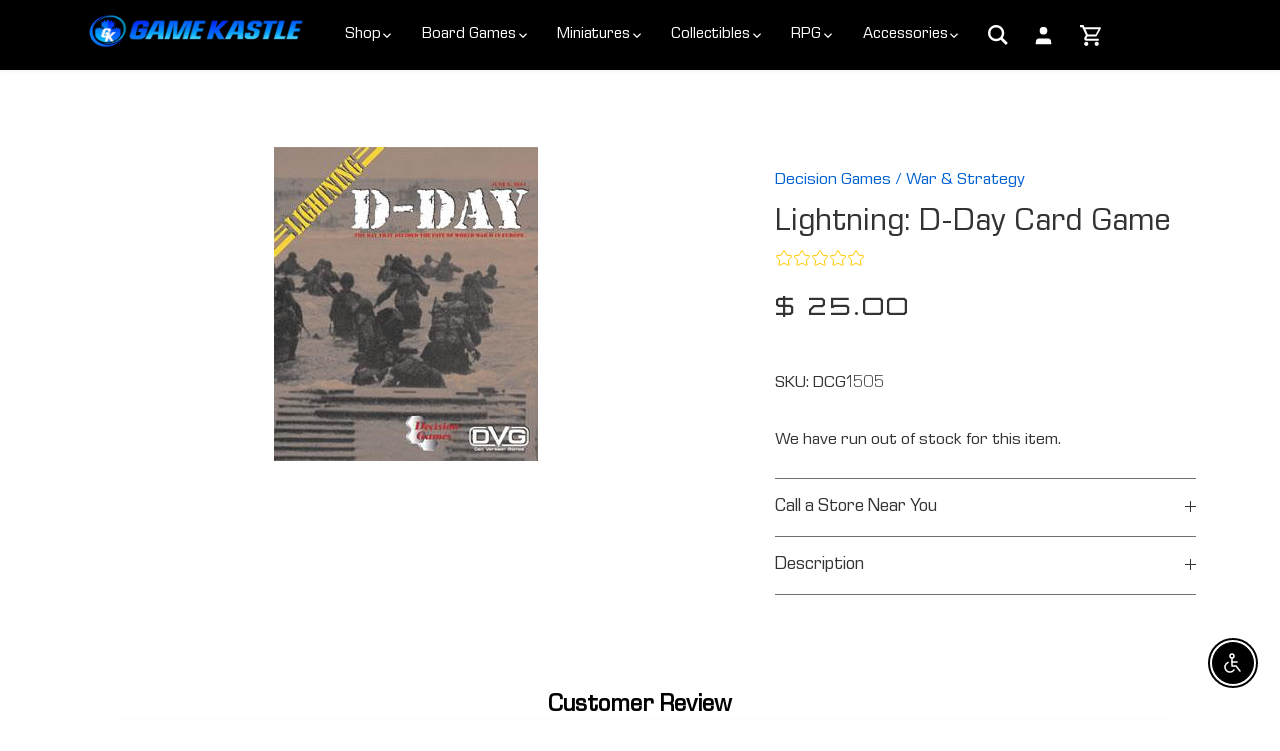

--- FILE ---
content_type: text/html; charset=utf-8
request_url: https://www.google.com/maps/d/embed?mid=1YibiSUGRaBFaUcbQ95WvESuH00bPBa4&ehbc=2E312F
body_size: 4577
content:
<!DOCTYPE html><html itemscope itemtype="http://schema.org/WebSite"><head><script nonce="XEuAoeNKm8aTk-GjOEKGrg">window['ppConfig'] = {productName: '06194a8f37177242d55a18e38c5a91c6', deleteIsEnforced:  false , sealIsEnforced:  false , heartbeatRate:  0.5 , periodicReportingRateMillis:  60000.0 , disableAllReporting:  false };(function(){'use strict';function k(a){var b=0;return function(){return b<a.length?{done:!1,value:a[b++]}:{done:!0}}}function l(a){var b=typeof Symbol!="undefined"&&Symbol.iterator&&a[Symbol.iterator];if(b)return b.call(a);if(typeof a.length=="number")return{next:k(a)};throw Error(String(a)+" is not an iterable or ArrayLike");}var m=typeof Object.defineProperties=="function"?Object.defineProperty:function(a,b,c){if(a==Array.prototype||a==Object.prototype)return a;a[b]=c.value;return a};
function n(a){a=["object"==typeof globalThis&&globalThis,a,"object"==typeof window&&window,"object"==typeof self&&self,"object"==typeof global&&global];for(var b=0;b<a.length;++b){var c=a[b];if(c&&c.Math==Math)return c}throw Error("Cannot find global object");}var p=n(this);function q(a,b){if(b)a:{var c=p;a=a.split(".");for(var d=0;d<a.length-1;d++){var e=a[d];if(!(e in c))break a;c=c[e]}a=a[a.length-1];d=c[a];b=b(d);b!=d&&b!=null&&m(c,a,{configurable:!0,writable:!0,value:b})}}
q("Object.is",function(a){return a?a:function(b,c){return b===c?b!==0||1/b===1/c:b!==b&&c!==c}});q("Array.prototype.includes",function(a){return a?a:function(b,c){var d=this;d instanceof String&&(d=String(d));var e=d.length;c=c||0;for(c<0&&(c=Math.max(c+e,0));c<e;c++){var f=d[c];if(f===b||Object.is(f,b))return!0}return!1}});
q("String.prototype.includes",function(a){return a?a:function(b,c){if(this==null)throw new TypeError("The 'this' value for String.prototype.includes must not be null or undefined");if(b instanceof RegExp)throw new TypeError("First argument to String.prototype.includes must not be a regular expression");return this.indexOf(b,c||0)!==-1}});function r(a,b,c){a("https://csp.withgoogle.com/csp/proto/"+encodeURIComponent(b),JSON.stringify(c))}function t(){var a;if((a=window.ppConfig)==null?0:a.disableAllReporting)return function(){};var b,c,d,e;return(e=(b=window)==null?void 0:(c=b.navigator)==null?void 0:(d=c.sendBeacon)==null?void 0:d.bind(navigator))!=null?e:u}function u(a,b){var c=new XMLHttpRequest;c.open("POST",a);c.send(b)}
function v(){var a=(w=Object.prototype)==null?void 0:w.__lookupGetter__("__proto__"),b=x,c=y;return function(){var d=a.call(this),e,f,g,h;r(c,b,{type:"ACCESS_GET",origin:(f=window.location.origin)!=null?f:"unknown",report:{className:(g=d==null?void 0:(e=d.constructor)==null?void 0:e.name)!=null?g:"unknown",stackTrace:(h=Error().stack)!=null?h:"unknown"}});return d}}
function z(){var a=(A=Object.prototype)==null?void 0:A.__lookupSetter__("__proto__"),b=x,c=y;return function(d){d=a.call(this,d);var e,f,g,h;r(c,b,{type:"ACCESS_SET",origin:(f=window.location.origin)!=null?f:"unknown",report:{className:(g=d==null?void 0:(e=d.constructor)==null?void 0:e.name)!=null?g:"unknown",stackTrace:(h=Error().stack)!=null?h:"unknown"}});return d}}function B(a,b){C(a.productName,b);setInterval(function(){C(a.productName,b)},a.periodicReportingRateMillis)}
var D="constructor __defineGetter__ __defineSetter__ hasOwnProperty __lookupGetter__ __lookupSetter__ isPrototypeOf propertyIsEnumerable toString valueOf __proto__ toLocaleString x_ngfn_x".split(" "),E=D.concat,F=navigator.userAgent.match(/Firefox\/([0-9]+)\./),G=(!F||F.length<2?0:Number(F[1])<75)?["toSource"]:[],H;if(G instanceof Array)H=G;else{for(var I=l(G),J,K=[];!(J=I.next()).done;)K.push(J.value);H=K}var L=E.call(D,H),M=[];
function C(a,b){for(var c=[],d=l(Object.getOwnPropertyNames(Object.prototype)),e=d.next();!e.done;e=d.next())e=e.value,L.includes(e)||M.includes(e)||c.push(e);e=Object.prototype;d=[];for(var f=0;f<c.length;f++){var g=c[f];d[f]={name:g,descriptor:Object.getOwnPropertyDescriptor(Object.prototype,g),type:typeof e[g]}}if(d.length!==0){c=l(d);for(e=c.next();!e.done;e=c.next())M.push(e.value.name);var h;r(b,a,{type:"SEAL",origin:(h=window.location.origin)!=null?h:"unknown",report:{blockers:d}})}};var N=Math.random(),O=t(),P=window.ppConfig;P&&(P.disableAllReporting||P.deleteIsEnforced&&P.sealIsEnforced||N<P.heartbeatRate&&r(O,P.productName,{origin:window.location.origin,type:"HEARTBEAT"}));var y=t(),Q=window.ppConfig;if(Q)if(Q.deleteIsEnforced)delete Object.prototype.__proto__;else if(!Q.disableAllReporting){var x=Q.productName;try{var w,A;Object.defineProperty(Object.prototype,"__proto__",{enumerable:!1,get:v(),set:z()})}catch(a){}}
(function(){var a=t(),b=window.ppConfig;b&&(b.sealIsEnforced?Object.seal(Object.prototype):b.disableAllReporting||(document.readyState!=="loading"?B(b,a):document.addEventListener("DOMContentLoaded",function(){B(b,a)})))})();}).call(this);
</script><title itemprop="name">Game Kastle Stores - Google My Maps</title><meta name="robots" content="noindex,nofollow"/><meta http-equiv="X-UA-Compatible" content="IE=edge,chrome=1"><meta name="viewport" content="initial-scale=1.0,minimum-scale=1.0,maximum-scale=1.0,user-scalable=0,width=device-width"/><meta name="description" itemprop="description" content="Game Kastle Stores"/><meta itemprop="url" content="https://www.google.com/maps/d/viewer?mid=1YibiSUGRaBFaUcbQ95WvESuH00bPBa4"/><meta itemprop="image" content="https://www.google.com/maps/d/thumbnail?mid=1YibiSUGRaBFaUcbQ95WvESuH00bPBa4"/><meta property="og:type" content="website"/><meta property="og:title" content="Game Kastle Stores - Google My Maps"/><meta property="og:description" content="Game Kastle Stores"/><meta property="og:url" content="https://www.google.com/maps/d/viewer?mid=1YibiSUGRaBFaUcbQ95WvESuH00bPBa4"/><meta property="og:image" content="https://www.google.com/maps/d/thumbnail?mid=1YibiSUGRaBFaUcbQ95WvESuH00bPBa4"/><meta property="og:site_name" content="Google My Maps"/><meta name="twitter:card" content="summary_large_image"/><meta name="twitter:title" content="Game Kastle Stores - Google My Maps"/><meta name="twitter:description" content="Game Kastle Stores"/><meta name="twitter:image:src" content="https://www.google.com/maps/d/thumbnail?mid=1YibiSUGRaBFaUcbQ95WvESuH00bPBa4"/><link rel="stylesheet" id="gmeviewer-styles" href="https://www.gstatic.com/mapspro/_/ss/k=mapspro.gmeviewer.ZPef100W6CI.L.W.O/am=AAAE/d=0/rs=ABjfnFU-qGe8BTkBR_LzMLwzNczeEtSkkw" nonce="NVrViu-4bC1lt2sIVRHm0g"><link rel="stylesheet" href="https://fonts.googleapis.com/css?family=Roboto:300,400,500,700" nonce="NVrViu-4bC1lt2sIVRHm0g"><link rel="shortcut icon" href="//www.gstatic.com/mapspro/images/favicon-001.ico"><link rel="canonical" href="https://www.google.com/mymaps/viewer?mid=1YibiSUGRaBFaUcbQ95WvESuH00bPBa4&amp;hl=en_US"></head><body jscontroller="O1VPAb" jsaction="click:cOuCgd;"><div class="c4YZDc HzV7m-b7CEbf SfQLQb-dIxMhd-bN97Pc-b3rLgd"><div class="jQhVs-haAclf"><div class="jQhVs-uMX1Ee-My5Dr-purZT-uDEFge"><div class="jQhVs-uMX1Ee-My5Dr-purZT-uDEFge-bN97Pc"><div class="jQhVs-uMX1Ee-My5Dr-purZT-uDEFge-Bz112c"></div><div class="jQhVs-uMX1Ee-My5Dr-purZT-uDEFge-fmcmS-haAclf"><div class="jQhVs-uMX1Ee-My5Dr-purZT-uDEFge-fmcmS">Open full screen to view more</div></div></div></div></div><div class="i4ewOd-haAclf"><div class="i4ewOd-UzWXSb" id="map-canvas"></div></div><div class="X3SwIb-haAclf NBDE7b-oxvKad"><div class="X3SwIb-i8xkGf"></div></div><div class="Te60Vd-ZMv3u dIxMhd-bN97Pc-b3rLgd"><div class="dIxMhd-bN97Pc-Tswv1b-Bz112c"></div><div class="dIxMhd-bN97Pc-b3rLgd-fmcmS">This map was created by a user. <a href="//support.google.com/mymaps/answer/3024454?hl=en&amp;amp;ref_topic=3188329" target="_blank">Learn how to create your own.</a></div><div class="dIxMhd-bN97Pc-b3rLgd-TvD9Pc" title="Close"></div></div><script nonce="XEuAoeNKm8aTk-GjOEKGrg">
  function _DumpException(e) {
    if (window.console) {
      window.console.error(e.stack);
    }
  }
  var _pageData = "[[1,null,null,null,null,null,null,null,null,null,\"at\",\"\",\"\",1768979047354,\"\",\"en_US\",false,[],\"https://www.google.com/maps/d/viewer?mid\\u003d1YibiSUGRaBFaUcbQ95WvESuH00bPBa4\",\"https://www.google.com/maps/d/embed?mid\\u003d1YibiSUGRaBFaUcbQ95WvESuH00bPBa4\\u0026ehbc\\u003d2E312F\",\"https://www.google.com/maps/d/edit?mid\\u003d1YibiSUGRaBFaUcbQ95WvESuH00bPBa4\",\"https://www.google.com/maps/d/thumbnail?mid\\u003d1YibiSUGRaBFaUcbQ95WvESuH00bPBa4\",null,null,true,\"https://www.google.com/maps/d/print?mid\\u003d1YibiSUGRaBFaUcbQ95WvESuH00bPBa4\",\"https://www.google.com/maps/d/pdf?mid\\u003d1YibiSUGRaBFaUcbQ95WvESuH00bPBa4\",\"https://www.google.com/maps/d/viewer?mid\\u003d1YibiSUGRaBFaUcbQ95WvESuH00bPBa4\",null,false,\"/maps/d\",\"maps/sharing\",\"//www.google.com/intl/en_US/help/terms_maps.html\",true,\"https://docs.google.com/picker\",null,false,null,[[[\"//www.gstatic.com/mapspro/images/google-my-maps-logo-regular-001.png\",143,25],[\"//www.gstatic.com/mapspro/images/google-my-maps-logo-regular-2x-001.png\",286,50]],[[\"//www.gstatic.com/mapspro/images/google-my-maps-logo-small-001.png\",113,20],[\"//www.gstatic.com/mapspro/images/google-my-maps-logo-small-2x-001.png\",226,40]]],1,\"https://www.gstatic.com/mapspro/_/js/k\\u003dmapspro.gmeviewer.en_US.knJKv4m5-eY.O/am\\u003dAAAE/d\\u003d0/rs\\u003dABjfnFWJ7eYXBrZ1WlLyBY6MwF9-imcrgg/m\\u003dgmeviewer_base\",null,null,true,null,\"US\",null,null,null,null,null,null,true],[\"mf.map\",\"1YibiSUGRaBFaUcbQ95WvESuH00bPBa4\",\"Game Kastle Stores\",null,[-131.36806925609767,51.260863894263835,-68.87783488109764,26.311607176876432],[-122.2248418,39.5261422,-76.9282386,30.2947865],[[null,\"FiBLaUPU368\",\"Game Kastle Stores\",\"\",[[[\"https://mt.googleapis.com/vt/icon/name\\u003dicons/onion/SHARED-mymaps-container-bg_4x.png,icons/onion/SHARED-mymaps-container_4x.png,icons/onion/1598-historic-building_4x.png\\u0026highlight\\u003dff000000,0288D1\\u0026scale\\u003d2.0\"],null,1,1,[[null,[37.357398,-121.93528]],\"0\",null,\"FiBLaUPU368\",[37.357398,-121.93528],[0,0],\"4644502A21488839\"],[[\"Game Kastle (Santa Clara)\"]]],[[\"https://mt.googleapis.com/vt/icon/name\\u003dicons/onion/SHARED-mymaps-container-bg_4x.png,icons/onion/SHARED-mymaps-container_4x.png,icons/onion/1598-historic-building_4x.png\\u0026highlight\\u003dff000000,0288D1\\u0026scale\\u003d2.0\"],null,1,1,[[null,[37.5328114,-121.9578581]],\"0\",null,\"FiBLaUPU368\",[37.5328114,-121.9578581],[0,0],\"4644519D7D20B0FC\"],[[\"Game Kastle (Fremont)\"]]],[[\"https://mt.googleapis.com/vt/icon/name\\u003dicons/onion/SHARED-mymaps-container-bg_4x.png,icons/onion/SHARED-mymaps-container_4x.png,icons/onion/1598-historic-building_4x.png\\u0026highlight\\u003dff000000,0288D1\\u0026scale\\u003d2.0\"],null,1,1,[[null,[37.490934,-122.2248418]],\"0\",null,\"FiBLaUPU368\",[37.490934,-122.2248418],[0,0],\"464452C5D446F1FB\"],[[\"Game Kastle (Redwood City)\"]]],[[\"https://mt.googleapis.com/vt/icon/name\\u003dicons/onion/SHARED-mymaps-container-bg_4x.png,icons/onion/SHARED-mymaps-container_4x.png,icons/onion/1598-historic-building_4x.png\\u0026highlight\\u003dff000000,0288D1\\u0026scale\\u003d2.0\"],null,1,1,[[null,[38.6669964,-121.3361584]],\"0\",null,\"FiBLaUPU368\",[38.6669964,-121.3361584],[0,0],\"464452FD3843C875\"],[[\"Game Kastle (Sacramento)\"]]],[[\"https://mt.googleapis.com/vt/icon/name\\u003dicons/onion/SHARED-mymaps-container-bg_4x.png,icons/onion/SHARED-mymaps-container_4x.png,icons/onion/1598-historic-building_4x.png\\u0026highlight\\u003dff000000,0288D1\\u0026scale\\u003d2.0\"],null,1,1,[[null,[39.5261422,-119.8856125]],\"0\",null,\"FiBLaUPU368\",[39.5261422,-119.8856125],[0,0],\"4644531722F8C91B\"],[[\"Game Kastle (Reno)\"]]],[[\"https://mt.googleapis.com/vt/icon/name\\u003dicons/onion/SHARED-mymaps-container-bg_4x.png,icons/onion/SHARED-mymaps-container_4x.png,icons/onion/1598-historic-building_4x.png\\u0026highlight\\u003dff000000,0288D1\\u0026scale\\u003d2.0\"],null,1,1,[[null,[30.438396199999996,-97.6962588]],\"0\",null,\"FiBLaUPU368\",[30.4383962,-97.6962588],[0,0],\"464453669122FD37\"],[[\"Game Kastle Austin\"]]],[[\"https://mt.googleapis.com/vt/icon/name\\u003dicons/onion/SHARED-mymaps-container-bg_4x.png,icons/onion/SHARED-mymaps-container_4x.png,icons/onion/1598-historic-building_4x.png\\u0026highlight\\u003dff000000,0288D1\\u0026scale\\u003d2.0\"],null,1,1,[[null,[34.90301369999999,-82.33331129999999]],\"0\",null,\"FiBLaUPU368\",[34.90301369999999,-82.33331129999999],[0,0],\"46445383944812F3\"],[[\"Game Kastle (Greenville)\"]]],[[\"https://mt.googleapis.com/vt/icon/name\\u003dicons/onion/SHARED-mymaps-container-bg_4x.png,icons/onion/SHARED-mymaps-container_4x.png,icons/onion/1598-historic-building_4x.png\\u0026highlight\\u003dff000000,0288D1\\u0026scale\\u003d2.0\"],null,1,1,[[null,[39.0154377,-76.9282386]],\"0\",null,\"FiBLaUPU368\",[39.0154377,-76.9282386],[0,0],\"4644539FC1B88BED\"],[[\"Game Kastle College Park\"]]],[[\"https://mt.googleapis.com/vt/icon/name\\u003dicons/onion/SHARED-mymaps-container-bg_4x.png,icons/onion/SHARED-mymaps-container_4x.png,icons/onion/1598-historic-building_4x.png\\u0026highlight\\u003dff000000,0288D1\\u0026scale\\u003d2.0\"],null,1,1,[[null,[30.2947865,-87.6292596]],\"0\",null,\"FiBLaUPU368\",[30.2947865,-87.6292596],[0,0],\"4C585470A480F6ED\"],[[\"Game Kastle (Orange Beach)\"]]]],null,null,true,null,null,null,null,[[\"FiBLaUPU368\",1,null,null,null,\"https://www.google.com/maps/d/kml?mid\\u003d1YibiSUGRaBFaUcbQ95WvESuH00bPBa4\\u0026resourcekey\\u0026lid\\u003dFiBLaUPU368\",null,null,null,null,null,2,null,[[[\"4644502A21488839\",[[[37.357398,-121.93528]]],null,null,0,[[\"name\",[\"Game Kastle (Santa Clara)\"],1],null,null,null,[null,\"ChIJVUnugrDLj4ARraVneZnSOqs\",true]],null,0],[\"4644519D7D20B0FC\",[[[37.5328114,-121.9578581]]],null,null,0,[[\"name\",[\"Game Kastle (Fremont)\"],1],null,null,null,[null,\"ChIJD_rtfNLAj4ARybNebxi4HDY\",true]],null,1],[\"464452C5D446F1FB\",[[[37.490934,-122.2248418]]],null,null,1,[[\"name\",[\"Game Kastle (Redwood City)\"],1],null,null,null,[null,\"ChIJHZmEIZ-wj4AR4HXLFi0QfGY\",true]],null,2],[\"464452FD3843C875\",[[[38.6669964,-121.3361584]]],null,null,1,[[\"name\",[\"Game Kastle (Sacramento)\"],1],null,null,null,[null,\"ChIJyfAR0VDfmoAR__K8A56_ju8\",true]],null,3],[\"4644531722F8C91B\",[[[39.5261422,-119.8856125]]],null,null,1,[[\"name\",[\"Game Kastle (Reno)\"],1],null,null,null,[null,\"ChIJ-wqAhstFmYARDWOKbKT7gaw\",true]],null,4],[\"464453669122FD37\",[[[30.4383962,-97.6962588]]],null,null,1,[[\"name\",[\"Game Kastle Austin\"],1],null,null,null,[null,\"ChIJxTRK4zXPRIYR1ZOmy6ZzZ1k\",true]],null,5],[\"46445383944812F3\",[[[34.90301369999999,-82.33331129999999]]],null,null,1,[[\"name\",[\"Game Kastle (Greenville)\"],1],null,null,null,[null,\"ChIJh6jx8ZktWIgRudqJqP5dhzQ\",true]],null,6],[\"4644539FC1B88BED\",[[[39.0154377,-76.9282386]]],null,null,1,[[\"name\",[\"Game Kastle College Park\"],1],null,null,null,[null,\"ChIJQdy8Wr7Ft4kRC5EMS1G_TLY\",true]],null,7],[\"4C585470A480F6ED\",[[[30.2947865,-87.6292596]]],null,null,1,[[\"name\",[\"Game Kastle (Orange Beach)\"],1],null,null,null,[null,\"ChIJ7VDG2s4FmogRrwfhKxEN6Zg\",true]],null,8]],[[[\"https://mt.googleapis.com/vt/icon/name\\u003dicons/onion/SHARED-mymaps-container-bg_4x.png,icons/onion/SHARED-mymaps-container_4x.png,icons/onion/1598-historic-building_4x.png\\u0026highlight\\u003dff000000,0288D1\\u0026scale\\u003d2.0\"],[[\"0288D1\",1],1200],[[\"0288D1\",0.30196078431372547],[\"0288D1\",1],1200]],[[\"https://mt.googleapis.com/vt/icon/name\\u003dicons/onion/SHARED-mymaps-container-bg_4x.png,icons/onion/SHARED-mymaps-container_4x.png,icons/onion/1598-historic-building_4x.png\\u0026highlight\\u003dff000000,0288D1\\u0026scale\\u003d2.0\"],[[\"000000\",1],1200],[[\"000000\",0.30196078431372547],[\"000000\",1],1200]]]]]],null,null,null,null,null,1]],[5],null,null,\"mapspro_in_drive\",\"1YibiSUGRaBFaUcbQ95WvESuH00bPBa4\",\"https://drive.google.com/abuse?id\\u003d1YibiSUGRaBFaUcbQ95WvESuH00bPBa4\",true,false,false,\"\",2,false,\"https://www.google.com/maps/d/kml?mid\\u003d1YibiSUGRaBFaUcbQ95WvESuH00bPBa4\\u0026resourcekey\",54409,true,false,\"\",true,\"\",true,null,[null,null,[1741123292,121666001],[1741123292,160000000]],false,\"https://support.google.com/legal/troubleshooter/1114905#ts\\u003d9723198%2C1115689\"]]";</script><script type="text/javascript" src="//maps.googleapis.com/maps/api/js?v=3.61&client=google-maps-pro&language=en_US&region=US&libraries=places,visualization,geometry,search" nonce="XEuAoeNKm8aTk-GjOEKGrg"></script><script id="base-js" src="https://www.gstatic.com/mapspro/_/js/k=mapspro.gmeviewer.en_US.knJKv4m5-eY.O/am=AAAE/d=0/rs=ABjfnFWJ7eYXBrZ1WlLyBY6MwF9-imcrgg/m=gmeviewer_base" nonce="XEuAoeNKm8aTk-GjOEKGrg"></script><script nonce="XEuAoeNKm8aTk-GjOEKGrg">_startApp();</script></div></body></html>

--- FILE ---
content_type: text/html; charset=UTF-8
request_url: https://productreview.myappgurus.com/api/getproducttitle
body_size: 56
content:
Lightning: D-Day Card Game